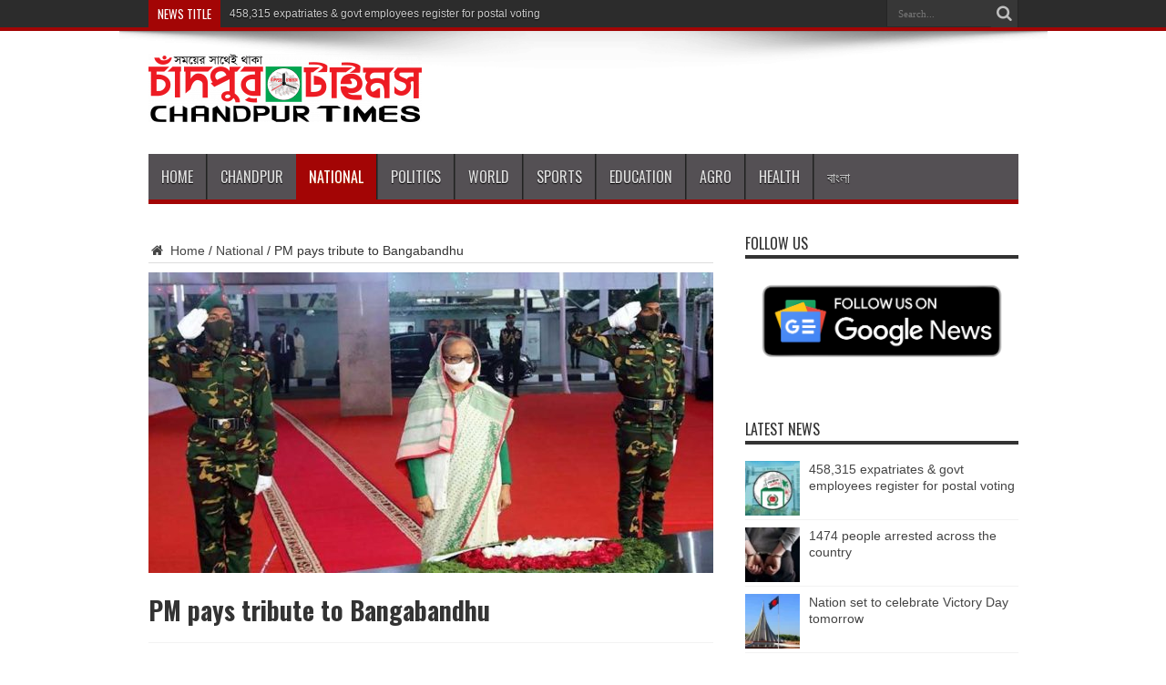

--- FILE ---
content_type: text/html; charset=UTF-8
request_url: https://en.chandpurtimes.com/bangabandhu-2/
body_size: 14782
content:
<!DOCTYPE html>
<html lang="en-US" prefix="og: https://ogp.me/ns#" prefix="og: http://ogp.me/ns#">
<head><meta charset="UTF-8" /><script>if(navigator.userAgent.match(/MSIE|Internet Explorer/i)||navigator.userAgent.match(/Trident\/7\..*?rv:11/i)){var href=document.location.href;if(!href.match(/[?&]nowprocket/)){if(href.indexOf("?")==-1){if(href.indexOf("#")==-1){document.location.href=href+"?nowprocket=1"}else{document.location.href=href.replace("#","?nowprocket=1#")}}else{if(href.indexOf("#")==-1){document.location.href=href+"&nowprocket=1"}else{document.location.href=href.replace("#","&nowprocket=1#")}}}}</script><script>class RocketLazyLoadScripts{constructor(){this.triggerEvents=["keydown","mousedown","mousemove","touchmove","touchstart","touchend","wheel"],this.userEventHandler=this._triggerListener.bind(this),this.touchStartHandler=this._onTouchStart.bind(this),this.touchMoveHandler=this._onTouchMove.bind(this),this.touchEndHandler=this._onTouchEnd.bind(this),this.clickHandler=this._onClick.bind(this),this.interceptedClicks=[],window.addEventListener("pageshow",(e=>{this.persisted=e.persisted})),window.addEventListener("DOMContentLoaded",(()=>{this._preconnect3rdParties()})),this.delayedScripts={normal:[],async:[],defer:[]},this.allJQueries=[]}_addUserInteractionListener(e){document.hidden?e._triggerListener():(this.triggerEvents.forEach((t=>window.addEventListener(t,e.userEventHandler,{passive:!0}))),window.addEventListener("touchstart",e.touchStartHandler,{passive:!0}),window.addEventListener("mousedown",e.touchStartHandler),document.addEventListener("visibilitychange",e.userEventHandler))}_removeUserInteractionListener(){this.triggerEvents.forEach((e=>window.removeEventListener(e,this.userEventHandler,{passive:!0}))),document.removeEventListener("visibilitychange",this.userEventHandler)}_onTouchStart(e){"HTML"!==e.target.tagName&&(window.addEventListener("touchend",this.touchEndHandler),window.addEventListener("mouseup",this.touchEndHandler),window.addEventListener("touchmove",this.touchMoveHandler,{passive:!0}),window.addEventListener("mousemove",this.touchMoveHandler),e.target.addEventListener("click",this.clickHandler),this._renameDOMAttribute(e.target,"onclick","rocket-onclick"))}_onTouchMove(e){window.removeEventListener("touchend",this.touchEndHandler),window.removeEventListener("mouseup",this.touchEndHandler),window.removeEventListener("touchmove",this.touchMoveHandler,{passive:!0}),window.removeEventListener("mousemove",this.touchMoveHandler),e.target.removeEventListener("click",this.clickHandler),this._renameDOMAttribute(e.target,"rocket-onclick","onclick")}_onTouchEnd(e){window.removeEventListener("touchend",this.touchEndHandler),window.removeEventListener("mouseup",this.touchEndHandler),window.removeEventListener("touchmove",this.touchMoveHandler,{passive:!0}),window.removeEventListener("mousemove",this.touchMoveHandler)}_onClick(e){e.target.removeEventListener("click",this.clickHandler),this._renameDOMAttribute(e.target,"rocket-onclick","onclick"),this.interceptedClicks.push(e),e.preventDefault(),e.stopPropagation(),e.stopImmediatePropagation()}_replayClicks(){window.removeEventListener("touchstart",this.touchStartHandler,{passive:!0}),window.removeEventListener("mousedown",this.touchStartHandler),this.interceptedClicks.forEach((e=>{e.target.dispatchEvent(new MouseEvent("click",{view:e.view,bubbles:!0,cancelable:!0}))}))}_renameDOMAttribute(e,t,n){e.hasAttribute&&e.hasAttribute(t)&&(event.target.setAttribute(n,event.target.getAttribute(t)),event.target.removeAttribute(t))}_triggerListener(){this._removeUserInteractionListener(this),"loading"===document.readyState?document.addEventListener("DOMContentLoaded",this._loadEverythingNow.bind(this)):this._loadEverythingNow()}_preconnect3rdParties(){let e=[];document.querySelectorAll("script[type=rocketlazyloadscript]").forEach((t=>{if(t.hasAttribute("src")){const n=new URL(t.src).origin;n!==location.origin&&e.push({src:n,crossOrigin:t.crossOrigin||"module"===t.getAttribute("data-rocket-type")})}})),e=[...new Map(e.map((e=>[JSON.stringify(e),e]))).values()],this._batchInjectResourceHints(e,"preconnect")}async _loadEverythingNow(){this.lastBreath=Date.now(),this._delayEventListeners(),this._delayJQueryReady(this),this._handleDocumentWrite(),this._registerAllDelayedScripts(),this._preloadAllScripts(),await this._loadScriptsFromList(this.delayedScripts.normal),await this._loadScriptsFromList(this.delayedScripts.defer),await this._loadScriptsFromList(this.delayedScripts.async);try{await this._triggerDOMContentLoaded(),await this._triggerWindowLoad()}catch(e){}window.dispatchEvent(new Event("rocket-allScriptsLoaded")),this._replayClicks()}_registerAllDelayedScripts(){document.querySelectorAll("script[type=rocketlazyloadscript]").forEach((e=>{e.hasAttribute("src")?e.hasAttribute("async")&&!1!==e.async?this.delayedScripts.async.push(e):e.hasAttribute("defer")&&!1!==e.defer||"module"===e.getAttribute("data-rocket-type")?this.delayedScripts.defer.push(e):this.delayedScripts.normal.push(e):this.delayedScripts.normal.push(e)}))}async _transformScript(e){return await this._littleBreath(),new Promise((t=>{const n=document.createElement("script");[...e.attributes].forEach((e=>{let t=e.nodeName;"type"!==t&&("data-rocket-type"===t&&(t="type"),n.setAttribute(t,e.nodeValue))})),e.hasAttribute("src")?(n.addEventListener("load",t),n.addEventListener("error",t)):(n.text=e.text,t());try{e.parentNode.replaceChild(n,e)}catch(e){t()}}))}async _loadScriptsFromList(e){const t=e.shift();return t?(await this._transformScript(t),this._loadScriptsFromList(e)):Promise.resolve()}_preloadAllScripts(){this._batchInjectResourceHints([...this.delayedScripts.normal,...this.delayedScripts.defer,...this.delayedScripts.async],"preload")}_batchInjectResourceHints(e,t){var n=document.createDocumentFragment();e.forEach((e=>{if(e.src){const i=document.createElement("link");i.href=e.src,i.rel=t,"preconnect"!==t&&(i.as="script"),e.getAttribute&&"module"===e.getAttribute("data-rocket-type")&&(i.crossOrigin=!0),e.crossOrigin&&(i.crossOrigin=e.crossOrigin),n.appendChild(i)}})),document.head.appendChild(n)}_delayEventListeners(){let e={};function t(t,n){!function(t){function n(n){return e[t].eventsToRewrite.indexOf(n)>=0?"rocket-"+n:n}e[t]||(e[t]={originalFunctions:{add:t.addEventListener,remove:t.removeEventListener},eventsToRewrite:[]},t.addEventListener=function(){arguments[0]=n(arguments[0]),e[t].originalFunctions.add.apply(t,arguments)},t.removeEventListener=function(){arguments[0]=n(arguments[0]),e[t].originalFunctions.remove.apply(t,arguments)})}(t),e[t].eventsToRewrite.push(n)}function n(e,t){let n=e[t];Object.defineProperty(e,t,{get:()=>n||function(){},set(i){e["rocket"+t]=n=i}})}t(document,"DOMContentLoaded"),t(window,"DOMContentLoaded"),t(window,"load"),t(window,"pageshow"),t(document,"readystatechange"),n(document,"onreadystatechange"),n(window,"onload"),n(window,"onpageshow")}_delayJQueryReady(e){let t=window.jQuery;Object.defineProperty(window,"jQuery",{get:()=>t,set(n){if(n&&n.fn&&!e.allJQueries.includes(n)){n.fn.ready=n.fn.init.prototype.ready=function(t){e.domReadyFired?t.bind(document)(n):document.addEventListener("rocket-DOMContentLoaded",(()=>t.bind(document)(n)))};const t=n.fn.on;n.fn.on=n.fn.init.prototype.on=function(){if(this[0]===window){function e(e){return e.split(" ").map((e=>"load"===e||0===e.indexOf("load.")?"rocket-jquery-load":e)).join(" ")}"string"==typeof arguments[0]||arguments[0]instanceof String?arguments[0]=e(arguments[0]):"object"==typeof arguments[0]&&Object.keys(arguments[0]).forEach((t=>{delete Object.assign(arguments[0],{[e(t)]:arguments[0][t]})[t]}))}return t.apply(this,arguments),this},e.allJQueries.push(n)}t=n}})}async _triggerDOMContentLoaded(){this.domReadyFired=!0,await this._littleBreath(),document.dispatchEvent(new Event("rocket-DOMContentLoaded")),await this._littleBreath(),window.dispatchEvent(new Event("rocket-DOMContentLoaded")),await this._littleBreath(),document.dispatchEvent(new Event("rocket-readystatechange")),await this._littleBreath(),document.rocketonreadystatechange&&document.rocketonreadystatechange()}async _triggerWindowLoad(){await this._littleBreath(),window.dispatchEvent(new Event("rocket-load")),await this._littleBreath(),window.rocketonload&&window.rocketonload(),await this._littleBreath(),this.allJQueries.forEach((e=>e(window).trigger("rocket-jquery-load"))),await this._littleBreath();const e=new Event("rocket-pageshow");e.persisted=this.persisted,window.dispatchEvent(e),await this._littleBreath(),window.rocketonpageshow&&window.rocketonpageshow({persisted:this.persisted})}_handleDocumentWrite(){const e=new Map;document.write=document.writeln=function(t){const n=document.currentScript,i=document.createRange(),r=n.parentElement;let o=e.get(n);void 0===o&&(o=n.nextSibling,e.set(n,o));const s=document.createDocumentFragment();i.setStart(s,0),s.appendChild(i.createContextualFragment(t)),r.insertBefore(s,o)}}async _littleBreath(){Date.now()-this.lastBreath>45&&(await this._requestAnimFrame(),this.lastBreath=Date.now())}async _requestAnimFrame(){return document.hidden?new Promise((e=>setTimeout(e))):new Promise((e=>requestAnimationFrame(e)))}static run(){const e=new RocketLazyLoadScripts;e._addUserInteractionListener(e)}}RocketLazyLoadScripts.run();</script>

<link rel="profile" href="http://gmpg.org/xfn/11" />
<link rel="pingback" href="https://en.chandpurtimes.com/xmlrpc.php" />
	<style>img:is([sizes="auto" i], [sizes^="auto," i]) { contain-intrinsic-size: 3000px 1500px }</style>
	
<!-- Search Engine Optimization by Rank Math PRO - https://rankmath.com/ -->
<title>PM pays tribute to Bangabandhu - Chandpur Times</title><link rel="preload" as="style" href="https://fonts.googleapis.com/css?family=Oswald%3Aregular%2C700&#038;display=swap" /><link rel="stylesheet" href="https://fonts.googleapis.com/css?family=Oswald%3Aregular%2C700&#038;display=swap" media="print" onload="this.media='all'" /><noscript><link rel="stylesheet" href="https://fonts.googleapis.com/css?family=Oswald%3Aregular%2C700&#038;display=swap" /></noscript>
<meta name="description" content="Prime Minister Sheikh Hasina today paid rich tributes to Father of the Nation Bangabandhu Sheikh Mujibur Rahman on the occasion of the 51st Victory Day."/>
<meta name="robots" content="follow, index, max-snippet:-1, max-video-preview:-1, max-image-preview:large"/>
<link rel="canonical" href="https://en.chandpurtimes.com/bangabandhu-2/" />
<meta property="og:locale" content="en_US" />
<meta property="og:type" content="article" />
<meta property="og:title" content="PM pays tribute to Bangabandhu - Chandpur Times" />
<meta property="og:description" content="Prime Minister Sheikh Hasina today paid rich tributes to Father of the Nation Bangabandhu Sheikh Mujibur Rahman on the occasion of the 51st Victory Day." />
<meta property="og:url" content="https://en.chandpurtimes.com/bangabandhu-2/" />
<meta property="og:site_name" content="Chandpur Times" />
<meta property="article:publisher" content="https://www.facebook.com/chandpurtimes" />
<meta property="article:tag" content="Home" />
<meta property="article:section" content="National" />
<meta property="og:image" content="https://en.chandpurtimes.com/wp-content/uploads/2021/12/PM.jpg" />
<meta property="og:image:secure_url" content="https://en.chandpurtimes.com/wp-content/uploads/2021/12/PM.jpg" />
<meta property="og:image:width" content="1024" />
<meta property="og:image:height" content="576" />
<meta property="og:image:alt" content="Bangabandhu" />
<meta property="og:image:type" content="image/jpeg" />
<meta property="article:published_time" content="2021-12-16T14:04:10+06:00" />
<meta name="twitter:card" content="summary_large_image" />
<meta name="twitter:title" content="PM pays tribute to Bangabandhu - Chandpur Times" />
<meta name="twitter:description" content="Prime Minister Sheikh Hasina today paid rich tributes to Father of the Nation Bangabandhu Sheikh Mujibur Rahman on the occasion of the 51st Victory Day." />
<meta name="twitter:site" content="@http://twitter.com/chandpurtimes" />
<meta name="twitter:creator" content="@http://twitter.com/chandpurtimes" />
<meta name="twitter:image" content="https://en.chandpurtimes.com/wp-content/uploads/2021/12/PM.jpg" />
<meta name="twitter:label1" content="Written by" />
<meta name="twitter:data1" content="News Room" />
<meta name="twitter:label2" content="Time to read" />
<meta name="twitter:data2" content="Less than a minute" />
<script type="application/ld+json" class="rank-math-schema-pro">{"@context":"https://schema.org","@graph":[{"@type":["Organization","Person"],"@id":"https://en.chandpurtimes.com/#person","name":"Executive Editor","url":"https://en.chandpurtimes.com","sameAs":["https://www.facebook.com/chandpurtimes","https://twitter.com/http://twitter.com/chandpurtimes"],"logo":{"@type":"ImageObject","@id":"https://en.chandpurtimes.com/#logo","url":"https://en.chandpurtimes.com/wp-content/uploads/2019/10/Chandpur-Times.jpg","contentUrl":"https://en.chandpurtimes.com/wp-content/uploads/2019/10/Chandpur-Times.jpg","caption":"Executive Editor","inLanguage":"en-US","width":"620","height":"330"},"image":{"@id":"https://en.chandpurtimes.com/#logo"}},{"@type":"WebSite","@id":"https://en.chandpurtimes.com/#website","url":"https://en.chandpurtimes.com","name":"Executive Editor","publisher":{"@id":"https://en.chandpurtimes.com/#person"},"inLanguage":"en-US"},{"@type":"ImageObject","@id":"https://en.chandpurtimes.com/wp-content/uploads/2021/12/PM.jpg","url":"https://en.chandpurtimes.com/wp-content/uploads/2021/12/PM.jpg","width":"1024","height":"576","inLanguage":"en-US"},{"@type":"WebPage","@id":"https://en.chandpurtimes.com/bangabandhu-2/#webpage","url":"https://en.chandpurtimes.com/bangabandhu-2/","name":"PM pays tribute to Bangabandhu - Chandpur Times","datePublished":"2021-12-16T14:04:10+06:00","dateModified":"2021-12-16T14:04:10+06:00","isPartOf":{"@id":"https://en.chandpurtimes.com/#website"},"primaryImageOfPage":{"@id":"https://en.chandpurtimes.com/wp-content/uploads/2021/12/PM.jpg"},"inLanguage":"en-US"},{"@type":"Person","@id":"https://en.chandpurtimes.com/author/chief/","name":"News Room","url":"https://en.chandpurtimes.com/author/chief/","image":{"@type":"ImageObject","@id":"https://secure.gravatar.com/avatar/3b27bd418f438062b5418a09839a8056dae3873e5439cc066ca42d71c726115d?s=96&amp;r=g","url":"https://secure.gravatar.com/avatar/3b27bd418f438062b5418a09839a8056dae3873e5439cc066ca42d71c726115d?s=96&amp;r=g","caption":"News Room","inLanguage":"en-US"},"sameAs":["https://en.chandpurtimes.com"]},{"@type":"NewsArticle","headline":"PM pays tribute to Bangabandhu - Chandpur Times","keywords":"Bangabandhu","datePublished":"2021-12-16T14:04:10+06:00","dateModified":"2021-12-16T14:04:10+06:00","author":{"@id":"https://en.chandpurtimes.com/author/chief/","name":"News Room"},"publisher":{"@id":"https://en.chandpurtimes.com/#person"},"description":"Prime Minister Sheikh Hasina today paid rich tributes to Father of the Nation Bangabandhu Sheikh Mujibur Rahman on the occasion of the 51st Victory Day.","copyrightYear":"2021","copyrightHolder":{"@id":"https://en.chandpurtimes.com/#person"},"name":"PM pays tribute to Bangabandhu - Chandpur Times","@id":"https://en.chandpurtimes.com/bangabandhu-2/#richSnippet","isPartOf":{"@id":"https://en.chandpurtimes.com/bangabandhu-2/#webpage"},"image":{"@id":"https://en.chandpurtimes.com/wp-content/uploads/2021/12/PM.jpg"},"inLanguage":"en-US","mainEntityOfPage":{"@id":"https://en.chandpurtimes.com/bangabandhu-2/#webpage"}}]}</script>
<!-- /Rank Math WordPress SEO plugin -->

<link rel="amphtml" href="https://en.chandpurtimes.com/bangabandhu-2/amp/" /><meta name="generator" content="AMP for WP 1.1.9"/><link rel='dns-prefetch' href='//fonts.googleapis.com' />
<link href='https://fonts.gstatic.com' crossorigin rel='preconnect' />
<link rel="alternate" type="application/rss+xml" title="Chandpur Times &raquo; Feed" href="https://en.chandpurtimes.com/feed/" />
<link rel="alternate" type="application/rss+xml" title="Chandpur Times &raquo; Comments Feed" href="https://en.chandpurtimes.com/comments/feed/" />
<link rel="alternate" type="application/rss+xml" title="Chandpur Times &raquo; PM pays tribute to Bangabandhu Comments Feed" href="https://en.chandpurtimes.com/bangabandhu-2/feed/" />
<style id='wp-emoji-styles-inline-css' type='text/css'>

	img.wp-smiley, img.emoji {
		display: inline !important;
		border: none !important;
		box-shadow: none !important;
		height: 1em !important;
		width: 1em !important;
		margin: 0 0.07em !important;
		vertical-align: -0.1em !important;
		background: none !important;
		padding: 0 !important;
	}
</style>
<style id='classic-theme-styles-inline-css' type='text/css'>
/*! This file is auto-generated */
.wp-block-button__link{color:#fff;background-color:#32373c;border-radius:9999px;box-shadow:none;text-decoration:none;padding:calc(.667em + 2px) calc(1.333em + 2px);font-size:1.125em}.wp-block-file__button{background:#32373c;color:#fff;text-decoration:none}
</style>
<style id='global-styles-inline-css' type='text/css'>
:root{--wp--preset--aspect-ratio--square: 1;--wp--preset--aspect-ratio--4-3: 4/3;--wp--preset--aspect-ratio--3-4: 3/4;--wp--preset--aspect-ratio--3-2: 3/2;--wp--preset--aspect-ratio--2-3: 2/3;--wp--preset--aspect-ratio--16-9: 16/9;--wp--preset--aspect-ratio--9-16: 9/16;--wp--preset--color--black: #000000;--wp--preset--color--cyan-bluish-gray: #abb8c3;--wp--preset--color--white: #ffffff;--wp--preset--color--pale-pink: #f78da7;--wp--preset--color--vivid-red: #cf2e2e;--wp--preset--color--luminous-vivid-orange: #ff6900;--wp--preset--color--luminous-vivid-amber: #fcb900;--wp--preset--color--light-green-cyan: #7bdcb5;--wp--preset--color--vivid-green-cyan: #00d084;--wp--preset--color--pale-cyan-blue: #8ed1fc;--wp--preset--color--vivid-cyan-blue: #0693e3;--wp--preset--color--vivid-purple: #9b51e0;--wp--preset--gradient--vivid-cyan-blue-to-vivid-purple: linear-gradient(135deg,rgba(6,147,227,1) 0%,rgb(155,81,224) 100%);--wp--preset--gradient--light-green-cyan-to-vivid-green-cyan: linear-gradient(135deg,rgb(122,220,180) 0%,rgb(0,208,130) 100%);--wp--preset--gradient--luminous-vivid-amber-to-luminous-vivid-orange: linear-gradient(135deg,rgba(252,185,0,1) 0%,rgba(255,105,0,1) 100%);--wp--preset--gradient--luminous-vivid-orange-to-vivid-red: linear-gradient(135deg,rgba(255,105,0,1) 0%,rgb(207,46,46) 100%);--wp--preset--gradient--very-light-gray-to-cyan-bluish-gray: linear-gradient(135deg,rgb(238,238,238) 0%,rgb(169,184,195) 100%);--wp--preset--gradient--cool-to-warm-spectrum: linear-gradient(135deg,rgb(74,234,220) 0%,rgb(151,120,209) 20%,rgb(207,42,186) 40%,rgb(238,44,130) 60%,rgb(251,105,98) 80%,rgb(254,248,76) 100%);--wp--preset--gradient--blush-light-purple: linear-gradient(135deg,rgb(255,206,236) 0%,rgb(152,150,240) 100%);--wp--preset--gradient--blush-bordeaux: linear-gradient(135deg,rgb(254,205,165) 0%,rgb(254,45,45) 50%,rgb(107,0,62) 100%);--wp--preset--gradient--luminous-dusk: linear-gradient(135deg,rgb(255,203,112) 0%,rgb(199,81,192) 50%,rgb(65,88,208) 100%);--wp--preset--gradient--pale-ocean: linear-gradient(135deg,rgb(255,245,203) 0%,rgb(182,227,212) 50%,rgb(51,167,181) 100%);--wp--preset--gradient--electric-grass: linear-gradient(135deg,rgb(202,248,128) 0%,rgb(113,206,126) 100%);--wp--preset--gradient--midnight: linear-gradient(135deg,rgb(2,3,129) 0%,rgb(40,116,252) 100%);--wp--preset--font-size--small: 13px;--wp--preset--font-size--medium: 20px;--wp--preset--font-size--large: 36px;--wp--preset--font-size--x-large: 42px;--wp--preset--spacing--20: 0.44rem;--wp--preset--spacing--30: 0.67rem;--wp--preset--spacing--40: 1rem;--wp--preset--spacing--50: 1.5rem;--wp--preset--spacing--60: 2.25rem;--wp--preset--spacing--70: 3.38rem;--wp--preset--spacing--80: 5.06rem;--wp--preset--shadow--natural: 6px 6px 9px rgba(0, 0, 0, 0.2);--wp--preset--shadow--deep: 12px 12px 50px rgba(0, 0, 0, 0.4);--wp--preset--shadow--sharp: 6px 6px 0px rgba(0, 0, 0, 0.2);--wp--preset--shadow--outlined: 6px 6px 0px -3px rgba(255, 255, 255, 1), 6px 6px rgba(0, 0, 0, 1);--wp--preset--shadow--crisp: 6px 6px 0px rgba(0, 0, 0, 1);}:where(.is-layout-flex){gap: 0.5em;}:where(.is-layout-grid){gap: 0.5em;}body .is-layout-flex{display: flex;}.is-layout-flex{flex-wrap: wrap;align-items: center;}.is-layout-flex > :is(*, div){margin: 0;}body .is-layout-grid{display: grid;}.is-layout-grid > :is(*, div){margin: 0;}:where(.wp-block-columns.is-layout-flex){gap: 2em;}:where(.wp-block-columns.is-layout-grid){gap: 2em;}:where(.wp-block-post-template.is-layout-flex){gap: 1.25em;}:where(.wp-block-post-template.is-layout-grid){gap: 1.25em;}.has-black-color{color: var(--wp--preset--color--black) !important;}.has-cyan-bluish-gray-color{color: var(--wp--preset--color--cyan-bluish-gray) !important;}.has-white-color{color: var(--wp--preset--color--white) !important;}.has-pale-pink-color{color: var(--wp--preset--color--pale-pink) !important;}.has-vivid-red-color{color: var(--wp--preset--color--vivid-red) !important;}.has-luminous-vivid-orange-color{color: var(--wp--preset--color--luminous-vivid-orange) !important;}.has-luminous-vivid-amber-color{color: var(--wp--preset--color--luminous-vivid-amber) !important;}.has-light-green-cyan-color{color: var(--wp--preset--color--light-green-cyan) !important;}.has-vivid-green-cyan-color{color: var(--wp--preset--color--vivid-green-cyan) !important;}.has-pale-cyan-blue-color{color: var(--wp--preset--color--pale-cyan-blue) !important;}.has-vivid-cyan-blue-color{color: var(--wp--preset--color--vivid-cyan-blue) !important;}.has-vivid-purple-color{color: var(--wp--preset--color--vivid-purple) !important;}.has-black-background-color{background-color: var(--wp--preset--color--black) !important;}.has-cyan-bluish-gray-background-color{background-color: var(--wp--preset--color--cyan-bluish-gray) !important;}.has-white-background-color{background-color: var(--wp--preset--color--white) !important;}.has-pale-pink-background-color{background-color: var(--wp--preset--color--pale-pink) !important;}.has-vivid-red-background-color{background-color: var(--wp--preset--color--vivid-red) !important;}.has-luminous-vivid-orange-background-color{background-color: var(--wp--preset--color--luminous-vivid-orange) !important;}.has-luminous-vivid-amber-background-color{background-color: var(--wp--preset--color--luminous-vivid-amber) !important;}.has-light-green-cyan-background-color{background-color: var(--wp--preset--color--light-green-cyan) !important;}.has-vivid-green-cyan-background-color{background-color: var(--wp--preset--color--vivid-green-cyan) !important;}.has-pale-cyan-blue-background-color{background-color: var(--wp--preset--color--pale-cyan-blue) !important;}.has-vivid-cyan-blue-background-color{background-color: var(--wp--preset--color--vivid-cyan-blue) !important;}.has-vivid-purple-background-color{background-color: var(--wp--preset--color--vivid-purple) !important;}.has-black-border-color{border-color: var(--wp--preset--color--black) !important;}.has-cyan-bluish-gray-border-color{border-color: var(--wp--preset--color--cyan-bluish-gray) !important;}.has-white-border-color{border-color: var(--wp--preset--color--white) !important;}.has-pale-pink-border-color{border-color: var(--wp--preset--color--pale-pink) !important;}.has-vivid-red-border-color{border-color: var(--wp--preset--color--vivid-red) !important;}.has-luminous-vivid-orange-border-color{border-color: var(--wp--preset--color--luminous-vivid-orange) !important;}.has-luminous-vivid-amber-border-color{border-color: var(--wp--preset--color--luminous-vivid-amber) !important;}.has-light-green-cyan-border-color{border-color: var(--wp--preset--color--light-green-cyan) !important;}.has-vivid-green-cyan-border-color{border-color: var(--wp--preset--color--vivid-green-cyan) !important;}.has-pale-cyan-blue-border-color{border-color: var(--wp--preset--color--pale-cyan-blue) !important;}.has-vivid-cyan-blue-border-color{border-color: var(--wp--preset--color--vivid-cyan-blue) !important;}.has-vivid-purple-border-color{border-color: var(--wp--preset--color--vivid-purple) !important;}.has-vivid-cyan-blue-to-vivid-purple-gradient-background{background: var(--wp--preset--gradient--vivid-cyan-blue-to-vivid-purple) !important;}.has-light-green-cyan-to-vivid-green-cyan-gradient-background{background: var(--wp--preset--gradient--light-green-cyan-to-vivid-green-cyan) !important;}.has-luminous-vivid-amber-to-luminous-vivid-orange-gradient-background{background: var(--wp--preset--gradient--luminous-vivid-amber-to-luminous-vivid-orange) !important;}.has-luminous-vivid-orange-to-vivid-red-gradient-background{background: var(--wp--preset--gradient--luminous-vivid-orange-to-vivid-red) !important;}.has-very-light-gray-to-cyan-bluish-gray-gradient-background{background: var(--wp--preset--gradient--very-light-gray-to-cyan-bluish-gray) !important;}.has-cool-to-warm-spectrum-gradient-background{background: var(--wp--preset--gradient--cool-to-warm-spectrum) !important;}.has-blush-light-purple-gradient-background{background: var(--wp--preset--gradient--blush-light-purple) !important;}.has-blush-bordeaux-gradient-background{background: var(--wp--preset--gradient--blush-bordeaux) !important;}.has-luminous-dusk-gradient-background{background: var(--wp--preset--gradient--luminous-dusk) !important;}.has-pale-ocean-gradient-background{background: var(--wp--preset--gradient--pale-ocean) !important;}.has-electric-grass-gradient-background{background: var(--wp--preset--gradient--electric-grass) !important;}.has-midnight-gradient-background{background: var(--wp--preset--gradient--midnight) !important;}.has-small-font-size{font-size: var(--wp--preset--font-size--small) !important;}.has-medium-font-size{font-size: var(--wp--preset--font-size--medium) !important;}.has-large-font-size{font-size: var(--wp--preset--font-size--large) !important;}.has-x-large-font-size{font-size: var(--wp--preset--font-size--x-large) !important;}
:where(.wp-block-post-template.is-layout-flex){gap: 1.25em;}:where(.wp-block-post-template.is-layout-grid){gap: 1.25em;}
:where(.wp-block-columns.is-layout-flex){gap: 2em;}:where(.wp-block-columns.is-layout-grid){gap: 2em;}
:root :where(.wp-block-pullquote){font-size: 1.5em;line-height: 1.6;}
</style>
<link rel='stylesheet' id='tie-style-css' href='https://en.chandpurtimes.com/wp-content/themes/jarida/style.css' type='text/css' media='all' />

<script type="rocketlazyloadscript" data-rocket-type="text/javascript" src="https://en.chandpurtimes.com/wp-includes/js/jquery/jquery.min.js" id="jquery-core-js"></script>
<script type="rocketlazyloadscript" data-rocket-type="text/javascript" src="https://en.chandpurtimes.com/wp-includes/js/jquery/jquery-migrate.min.js" id="jquery-migrate-js"></script>
<link rel="https://api.w.org/" href="https://en.chandpurtimes.com/wp-json/" /><link rel="alternate" title="JSON" type="application/json" href="https://en.chandpurtimes.com/wp-json/wp/v2/posts/9881" /><link rel="EditURI" type="application/rsd+xml" title="RSD" href="https://en.chandpurtimes.com/xmlrpc.php?rsd" />
<meta name="generator" content="WordPress 6.8.3" />
<link rel='shortlink' href='https://en.chandpurtimes.com/?p=9881' />
<link rel="alternate" title="oEmbed (JSON)" type="application/json+oembed" href="https://en.chandpurtimes.com/wp-json/oembed/1.0/embed?url=https%3A%2F%2Fen.chandpurtimes.com%2Fbangabandhu-2%2F" />
<link rel="alternate" title="oEmbed (XML)" type="text/xml+oembed" href="https://en.chandpurtimes.com/wp-json/oembed/1.0/embed?url=https%3A%2F%2Fen.chandpurtimes.com%2Fbangabandhu-2%2F&#038;format=xml" />
<link rel="shortcut icon" href="https://chandpurtimes.com/wp-content/uploads/2015/08/Favicon-e1440362321387.jpg" title="Favicon" /><!--[if IE]>
<script type="text/javascript">jQuery(document).ready(function (){ jQuery(".menu-item").has("ul").children("a").attr("aria-haspopup", "true");});</script>
<![endif]-->
<!--[if lt IE 9]>
<script src="https://en.chandpurtimes.com/wp-content/themes/jarida/js/html5.js"></script>
<script src="https://en.chandpurtimes.com/wp-content/themes/jarida/js/selectivizr-min.js"></script>
<![endif]-->
<!--[if IE 8]>
<link rel="stylesheet" type="text/css" media="all" href="https://en.chandpurtimes.com/wp-content/themes/jarida/css/ie8.css" />
<![endif]-->
<meta http-equiv="X-UA-Compatible" content="IE=edge,chrome=1" />
<meta name="viewport" content="width=device-width, initial-scale=1, maximum-scale=1, user-scalable=no" />
<style type="text/css" media="screen">

body {
 background-image : url(https://en.chandpurtimes.com/wp-content/themes/jarida/images/patterns/body-bg1.png);background-position: top center;
}
	
body{
	font-size : 14px !important;
	font-weight: lighter !important;
}

.post-title{
	font-weight: bold !important;
	font-style: normal !important;
}
	#main-nav ul li.current-menu-item a,
	#main-nav ul li.current-menu-item a:hover,
	#main-nav ul li.current-menu-parent a,
	#main-nav ul li.current-menu-parent a:hover,
	#main-nav ul li.current-page-ancestor a,
	#main-nav ul li.current-page-ancestor a:hover,
	.pagination span.current,
	.ei-slider-thumbs li.ei-slider-element,
	.breaking-news span,
	.ei-title h2,h2.cat-box-title,
	a.more-link,.scroll-nav a,
	.flex-direction-nav a,
	.tagcloud a:hover,
	#tabbed-widget ul.tabs li.active a,
	.slider-caption h2, .full-width .content .slider-caption h2,
	.review-percentage .review-item span span,.review-final-score,
	.woocommerce span.onsale, .woocommerce-page span.onsale ,
	.woocommerce .widget_price_filter .ui-slider .ui-slider-handle, .woocommerce-page .widget_price_filter .ui-slider .ui-slider-handle,
	.button,a.button,#main-content input[type="submit"],#main-content input[type="submit"]:focus, span.onsale,
	.mejs-container .mejs-controls .mejs-time-rail .mejs-time-current,
	#reading-position-indicator {
		background-color:#a30505 !important;
	}
	::-webkit-scrollbar-thumb{background-color:#a30505 !important;}
	#main-nav,.top-nav {border-bottom-color: #a30505;}
	.cat-box , .footer-bottom .container{border-top-color: #a30505;}
#main-nav, #main-nav ul ul, #main-nav ul li.mega-menu .mega-menu-block {background-color:#545054 !important;;}



</style>
	<!-- Global site tag (gtag.js) - Google Analytics -->
<script type="rocketlazyloadscript" async src="https://www.googletagmanager.com/gtag/js?id=UA-57407970-1"></script>
<script type="rocketlazyloadscript">
  window.dataLayer = window.dataLayer || [];
  function gtag(){dataLayer.push(arguments);}
  gtag('js', new Date());

  gtag('config', 'UA-57407970-1');
</script>
	<!-- Google Tag Manager -->
<script type="rocketlazyloadscript">(function(w,d,s,l,i){w[l]=w[l]||[];w[l].push({'gtm.start':
new Date().getTime(),event:'gtm.js'});var f=d.getElementsByTagName(s)[0],
j=d.createElement(s),dl=l!='dataLayer'?'&l='+l:'';j.async=true;j.src=
'https://www.googletagmanager.com/gtm.js?id='+i+dl;f.parentNode.insertBefore(j,f);
})(window,document,'script','dataLayer','GTM-N5LGDTL');</script>
<!-- End Google Tag Manager -->
<meta name="google-site-verification" content="9srk6amPSxicy_qBDzqIA1jmPrIg_fFTmfzf7Ul-wlA" />

<!-- Load Facebook SDK for JavaScript -->
      <div id="fb-root"></div>
      <script type="rocketlazyloadscript">
        window.fbAsyncInit = function() {
          FB.init({
            xfbml            : true,
            version          : 'v9.0'
          });
        };

        (function(d, s, id) {
        var js, fjs = d.getElementsByTagName(s)[0];
        if (d.getElementById(id)) return;
        js = d.createElement(s); js.id = id;
        js.src = 'https://connect.facebook.net/en_US/sdk/xfbml.customerchat.js';
        fjs.parentNode.insertBefore(js, fjs);
      }(document, 'script', 'facebook-jssdk'));</script>

      <!-- Your Chat Plugin code -->
      <div class="fb-customerchat"
        attribution=setup_tool
        page_id="255708311265111">
      </div>

    <script type="rocketlazyloadscript">
		if(screen.width<769){
        	window.location = "https://en.chandpurtimes.com/bangabandhu-2/amp/";
        }
    	</script>
</head>
<body id="top" class="wp-singular post-template-default single single-post postid-9881 single-format-standard wp-theme-jarida">
	<div class="background-cover"></div>
	<div class="wrapper full-site layout-2c">
				<div class="top-nav fade-in animated1 head_brnews">
			<div class="container">
				<div class="search-block">
					<form method="get" id="searchform" action="https://en.chandpurtimes.com/">
						<button class="search-button" type="submit" value="Search"></button>
						<input type="text" id="s" name="s" value="Search..." onfocus="if (this.value == 'Search...') {this.value = '';}" onblur="if (this.value == '') {this.value = 'Search...';}"  />
					</form>
				</div><!-- .search-block /-->
				
					
	<div class="breaking-news">
		<span>News Title</span>
				
					<ul>
							<li><a href="https://en.chandpurtimes.com/postal-voting/" title="458,315 expatriates &#038;  govt employees register for postal voting">458,315 expatriates &#038;  govt employees register for postal voting</a></li>
							<li><a href="https://en.chandpurtimes.com/across/" title="1474 people arrested across the country">1474 people arrested across the country</a></li>
							<li><a href="https://en.chandpurtimes.com/victory-day-2/" title="Nation set to celebrate Victory Day tomorrow">Nation set to celebrate Victory Day tomorrow</a></li>
							<li><a href="https://en.chandpurtimes.com/bangladeshgladesh/" title="Postal vote registration from Bangladesh exceeds 10,000">Postal vote registration from Bangladesh exceeds 10,000</a></li>
							<li><a href="https://en.chandpurtimes.com/extensive-program/" title="Chandpur District Administration&#8217;s Program on Victory Day">Chandpur District Administration&#8217;s Program on Victory Day</a></li>
						</ul>
					
						<script type="rocketlazyloadscript" data-rocket-type="text/javascript">
			jQuery(document).ready(function(){
								createTicker(); 
							});
		</script>
	</div> <!-- .breaking-news -->				
			</div>
		</div><!-- .top-menu /-->
		
		<div class="container">
		<header id="theme-header">
		<div class="header-content fade-in animated1">
			<div class="logo">
			<h2>								<a title="Chandpur Times" href="https://en.chandpurtimes.com/">
					<img src="https://chandpurtimes.com/wp-content/uploads/2019/09/Logo-Chandpur-Times-300x75.png" alt="Chandpur Times" /><strong>Chandpur Times Top Newspaper in Chandpur</strong>
				</a>
			</h2>			</div><!-- .logo /-->
						<div class="clear"></div>
		</div>
									<nav id="main-nav" class="fade-in animated2">
				<div class="container">
				<div class="main-menu"><ul id="menu-home" class="menu"><li id="menu-item-137" class="menu-item  menu-item-type-custom  menu-item-object-custom  menu-item-home"><a href="https://en.chandpurtimes.com">Home</a></li>
<li id="menu-item-27" class="menu-item  menu-item-type-taxonomy  menu-item-object-category"><a href="https://en.chandpurtimes.com/category/chandpur-news/">Chandpur</a></li>
<li id="menu-item-31" class="menu-item  menu-item-type-taxonomy  menu-item-object-category  current-post-ancestor  current-menu-parent  current-post-parent"><a href="https://en.chandpurtimes.com/category/national/">National</a></li>
<li id="menu-item-26" class="menu-item  menu-item-type-taxonomy  menu-item-object-category"><a href="https://en.chandpurtimes.com/category/bangladesh-politics/">Politics</a></li>
<li id="menu-item-1035" class="menu-item  menu-item-type-taxonomy  menu-item-object-category"><a href="https://en.chandpurtimes.com/category/world/">World</a></li>
<li id="menu-item-668" class="menu-item  menu-item-type-taxonomy  menu-item-object-category"><a href="https://en.chandpurtimes.com/category/sports/">Sports</a></li>
<li id="menu-item-28" class="menu-item  menu-item-type-taxonomy  menu-item-object-category"><a href="https://en.chandpurtimes.com/category/education/">Education</a></li>
<li id="menu-item-29" class="menu-item  menu-item-type-taxonomy  menu-item-object-category"><a href="https://en.chandpurtimes.com/category/fish-agriculture/">Agro</a></li>
<li id="menu-item-30" class="menu-item  menu-item-type-taxonomy  menu-item-object-category"><a href="https://en.chandpurtimes.com/category/health/">Health</a></li>
<li id="menu-item-136" class="menu-item  menu-item-type-custom  menu-item-object-custom"><a href="https://chandpurtimes.com">বাংলা</a></li>
</ul></div>				</div>
			</nav><!-- .main-nav /-->
		</header><!-- #header /-->

	<div id="main-content" class="container fade-in animated3">
<div class="content-wrap">
	<div class="content">
		<div id="crumbs"><a href="https://en.chandpurtimes.com/"><span class="tieicon-home" aria-hidden="true"></span> Home</a> <span class="delimiter">/</span> <a href="https://en.chandpurtimes.com/category/national/">National</a> <span class="delimiter">/</span> <span class="current">PM pays tribute to Bangabandhu</span></div><script type="application/ld+json">{"@context":"http:\/\/schema.org","@type":"BreadcrumbList","@id":"#Breadcrumb","itemListElement":[{"@type":"ListItem","position":1,"item":{"name":"Home","@id":"https:\/\/en.chandpurtimes.com\/"}},{"@type":"ListItem","position":2,"item":{"name":"National","@id":"https:\/\/en.chandpurtimes.com\/category\/national\/"}}]}</script>
		
		
		
		<article id="the-post" class="post-listing post-9881 post type-post status-publish format-standard has-post-thumbnail hentry category-national tag-home">
					<div class="single-post-thumb">
			 <img width="620" height="330" src="https://en.chandpurtimes.com/wp-content/uploads/2021/12/PM-620x330.jpg" class="attachment-slider size-slider wp-post-image" alt="Bangabandhu" decoding="async" fetchpriority="high" srcset="https://en.chandpurtimes.com/wp-content/uploads/2021/12/PM-620x330.jpg 620w, https://en.chandpurtimes.com/wp-content/uploads/2021/12/PM-300x160.jpg 300w" sizes="(max-width: 620px) 100vw, 620px" title="PM pays tribute to Bangabandhu">		</div>
		

			<div class="post-inner">
				<h1 class="name post-title entry-title" itemprop="itemReviewed" itemscope itemtype="http://schema.org/Thing"><span itemprop="name">PM pays tribute to Bangabandhu</span></h1>

				<p class="post-meta">
	
	
	
</p>
<div class="clear"></div>
				<div class="entry">
					
					<p>Prime Minister Sheikh Hasina today paid rich tributes to Father of the Nation Bangabandhu Sheikh Mujibur Rahman on the occasion of the 51st Victory Day.</p>
<p>The premier paid homage by placing wreath at the portrait of the Father of the Nation in front of Bangabandhu Memorial Museum in city’s Dhanmondi-32 this morning.</p>
<p>After laying the wreath, she stood in solemn silence for some time as a mark of profound respect to the memory of Bangabandhu, the architect of the independence of Bangladesh.</p>
<p>Flanked by senior leaders of her party, Sheikh Hasina, also the President of ruling Awami League, placed another wreath at the portrait of Bangabandhu as the party chief.</p>
<p>Younger daughter of Father of the Nation Bangabandhu Sheikh Mujibur Rahman and prime minister’s younger sister Sheikh Rehana was present at the Bangabandhu Memorial Museum.</p>
<p>The nation is celebrating 51st Victory Day, the most precious day of the Bangalee people, today as the country was liberated from the Pakistan occupation forces on the day 50 years back after a nine-month-long bloodstained war.</p>
<p>News Room, December 16, 2021</p>
					
					
									</div><!-- .entry /-->
				<span style="display:none"><a href="https://en.chandpurtimes.com/tag/home/" rel="tag">Home</a></span>				<span style="display:none" class="updated">2021-12-16</span>
								<div style="display:none" class="vcard author" itemprop="author" itemscope itemtype="http://schema.org/Person"><strong class="fn" itemprop="name"><a href="https://en.chandpurtimes.com/author/chief/" title="Posts by News Room" rel="author">News Room</a></strong></div>
				
				
			</div><!-- .post-inner -->
		</article><!-- .post-listing -->
		

		
		
		
			<section id="related_posts">
		<div class="block-head">
			<h3>What others are reading</h3><div class="stripe-line"></div>
		</div>
		<div class="post-listing">
						<div class="related-item">
							
				<div class="post-thumbnail">
					<a href="https://en.chandpurtimes.com/postal-voting/" title="Permalink to 458,315 expatriates &#038;  govt employees register for postal voting" rel="bookmark">
						<img width="300" height="160" src="https://en.chandpurtimes.com/wp-content/uploads/2025/12/bangladesher--300x160.jpg" class="attachment-tie-large size-tie-large wp-post-image" alt="bangladesher ----" decoding="async" srcset="https://en.chandpurtimes.com/wp-content/uploads/2025/12/bangladesher--300x160.jpg 300w, https://en.chandpurtimes.com/wp-content/uploads/2025/12/bangladesher--620x330.jpg 620w" sizes="(max-width: 300px) 100vw, 300px" title="458,315 expatriates &amp; govt employees register for postal voting">											</a>
				</div><!-- post-thumbnail /-->
							
				<h3><a href="https://en.chandpurtimes.com/postal-voting/" title="Permalink to 458,315 expatriates &#038;  govt employees register for postal voting" rel="bookmark">458,315 expatriates &#038;  govt employees register for postal voting</a></h3>
				<p class="post-meta"></p>
			</div>
						<div class="related-item">
							
				<div class="post-thumbnail">
					<a href="https://en.chandpurtimes.com/across/" title="Permalink to 1474 people arrested across the country" rel="bookmark">
						<img width="300" height="160" src="https://en.chandpurtimes.com/wp-content/uploads/2025/12/arrest--300x160.jpg" class="attachment-tie-large size-tie-large wp-post-image" alt="across" decoding="async" srcset="https://en.chandpurtimes.com/wp-content/uploads/2025/12/arrest--300x160.jpg 300w, https://en.chandpurtimes.com/wp-content/uploads/2025/12/arrest--620x330.jpg 620w" sizes="(max-width: 300px) 100vw, 300px" title="1474 people arrested across the country">											</a>
				</div><!-- post-thumbnail /-->
							
				<h3><a href="https://en.chandpurtimes.com/across/" title="Permalink to 1474 people arrested across the country" rel="bookmark">1474 people arrested across the country</a></h3>
				<p class="post-meta"></p>
			</div>
						<div class="related-item">
							
				<div class="post-thumbnail">
					<a href="https://en.chandpurtimes.com/victory-day-2/" title="Permalink to Nation set to celebrate Victory Day tomorrow" rel="bookmark">
						<img width="300" height="160" src="https://en.chandpurtimes.com/wp-content/uploads/2025/12/image-342253-1765798138-300x160.webp" class="attachment-tie-large size-tie-large wp-post-image" alt="image" decoding="async" loading="lazy" srcset="https://en.chandpurtimes.com/wp-content/uploads/2025/12/image-342253-1765798138-300x160.webp 300w, https://en.chandpurtimes.com/wp-content/uploads/2025/12/image-342253-1765798138-620x330.webp 620w" sizes="auto, (max-width: 300px) 100vw, 300px" title="Nation set to celebrate Victory Day tomorrow">											</a>
				</div><!-- post-thumbnail /-->
							
				<h3><a href="https://en.chandpurtimes.com/victory-day-2/" title="Permalink to Nation set to celebrate Victory Day tomorrow" rel="bookmark">Nation set to celebrate Victory Day tomorrow</a></h3>
				<p class="post-meta"></p>
			</div>
						<div class="clear"></div>
		</div>
	</section>
	
		
				<div id="comments">




</div><!-- #comments -->

	</div><!-- .content -->
</div> <!-- .content-wrap -->
<aside class="sidebar">
<div id="text-5" class="widget widget_text"><div class="widget-top"><h4>Follow us</h4><div class="stripe-line"></div></div>
						<div class="widget-container">			<div class="textwidget"><p><a href="https://news.google.com/publications/CAAqBwgKMLqXlQsw8_aqAw"><img loading="lazy" decoding="async" class="alignnone size-full wp-image-9576" src="https://en.chandpurtimes.com/wp-content/uploads/2021/10/google-news.png" alt="" width="646" height="251" srcset="https://en.chandpurtimes.com/wp-content/uploads/2021/10/google-news.png 646w, https://en.chandpurtimes.com/wp-content/uploads/2021/10/google-news-300x117.png 300w" sizes="auto, (max-width: 646px) 100vw, 646px" /></a></p>
</div>
		</div></div><!-- .widget /--><div id="posts-list-widget-4" class="widget posts-list"><div class="widget-top"><h4>Latest News		</h4><div class="stripe-line"></div></div>
						<div class="widget-container">				<ul>
					<li>
			<div class="post-thumbnail">
			<a href="https://en.chandpurtimes.com/postal-voting/" title="Permalink to 458,315 expatriates &#038;  govt employees register for postal voting" rel="bookmark"><img width="70" height="70" src="https://en.chandpurtimes.com/wp-content/uploads/2025/12/bangladesher--70x70.jpg" class="attachment-tie-small size-tie-small wp-post-image" alt="bangladesher ----" decoding="async" loading="lazy" srcset="https://en.chandpurtimes.com/wp-content/uploads/2025/12/bangladesher--70x70.jpg 70w, https://en.chandpurtimes.com/wp-content/uploads/2025/12/bangladesher--150x150.jpg 150w" sizes="auto, (max-width: 70px) 100vw, 70px" title="458,315 expatriates &amp; govt employees register for postal voting"></a>
		</div><!-- post-thumbnail /-->
		<h3><a href="https://en.chandpurtimes.com/postal-voting/">458,315 expatriates &#038;  govt employees register for postal voting</a></h3>
	 <span class="date"></span>
</li>
<li>
			<div class="post-thumbnail">
			<a href="https://en.chandpurtimes.com/across/" title="Permalink to 1474 people arrested across the country" rel="bookmark"><img width="70" height="70" src="https://en.chandpurtimes.com/wp-content/uploads/2025/12/arrest--70x70.jpg" class="attachment-tie-small size-tie-small wp-post-image" alt="across" decoding="async" loading="lazy" srcset="https://en.chandpurtimes.com/wp-content/uploads/2025/12/arrest--70x70.jpg 70w, https://en.chandpurtimes.com/wp-content/uploads/2025/12/arrest--150x150.jpg 150w" sizes="auto, (max-width: 70px) 100vw, 70px" title="1474 people arrested across the country"></a>
		</div><!-- post-thumbnail /-->
		<h3><a href="https://en.chandpurtimes.com/across/">1474 people arrested across the country</a></h3>
	 <span class="date"></span>
</li>
<li>
			<div class="post-thumbnail">
			<a href="https://en.chandpurtimes.com/victory-day-2/" title="Permalink to Nation set to celebrate Victory Day tomorrow" rel="bookmark"><img width="70" height="70" src="https://en.chandpurtimes.com/wp-content/uploads/2025/12/image-342253-1765798138-70x70.webp" class="attachment-tie-small size-tie-small wp-post-image" alt="image" decoding="async" loading="lazy" srcset="https://en.chandpurtimes.com/wp-content/uploads/2025/12/image-342253-1765798138-70x70.webp 70w, https://en.chandpurtimes.com/wp-content/uploads/2025/12/image-342253-1765798138-150x150.webp 150w" sizes="auto, (max-width: 70px) 100vw, 70px" title="Nation set to celebrate Victory Day tomorrow"></a>
		</div><!-- post-thumbnail /-->
		<h3><a href="https://en.chandpurtimes.com/victory-day-2/">Nation set to celebrate Victory Day tomorrow</a></h3>
	 <span class="date"></span>
</li>
<li>
			<div class="post-thumbnail">
			<a href="https://en.chandpurtimes.com/bangladeshgladesh/" title="Permalink to Postal vote registration from Bangladesh exceeds 10,000" rel="bookmark"><img width="70" height="70" src="https://en.chandpurtimes.com/wp-content/uploads/2025/12/bangladesher--70x70.jpg" class="attachment-tie-small size-tie-small wp-post-image" alt="bangladesher ----" decoding="async" loading="lazy" srcset="https://en.chandpurtimes.com/wp-content/uploads/2025/12/bangladesher--70x70.jpg 70w, https://en.chandpurtimes.com/wp-content/uploads/2025/12/bangladesher--150x150.jpg 150w" sizes="auto, (max-width: 70px) 100vw, 70px" title="Postal vote registration from Bangladesh exceeds 10,000"></a>
		</div><!-- post-thumbnail /-->
		<h3><a href="https://en.chandpurtimes.com/bangladeshgladesh/">Postal vote registration from Bangladesh exceeds 10,000</a></h3>
	 <span class="date"></span>
</li>
<li>
			<div class="post-thumbnail">
			<a href="https://en.chandpurtimes.com/extensive-program/" title="Permalink to Chandpur District Administration&#8217;s Program on Victory Day" rel="bookmark"><img width="70" height="70" src="https://en.chandpurtimes.com/wp-content/uploads/2025/12/Dc-programm-70x70.webp" class="attachment-tie-small size-tie-small wp-post-image" alt="Dc programm" decoding="async" loading="lazy" srcset="https://en.chandpurtimes.com/wp-content/uploads/2025/12/Dc-programm-70x70.webp 70w, https://en.chandpurtimes.com/wp-content/uploads/2025/12/Dc-programm-150x150.webp 150w" sizes="auto, (max-width: 70px) 100vw, 70px" title="Chandpur District Administration&#039;s Program on Victory Day"></a>
		</div><!-- post-thumbnail /-->
		<h3><a href="https://en.chandpurtimes.com/extensive-program/">Chandpur District Administration&#8217;s Program on Victory Day</a></h3>
	 <span class="date"></span>
</li>
				</ul>
		<div class="clear"></div>
	</div></div><!-- .widget /--><div id="calendar-2" class="widget widget_calendar"><div class="widget-top"><h4>Date wise News</h4><div class="stripe-line"></div></div>
						<div class="widget-container"><div id="calendar_wrap" class="calendar_wrap"><table id="wp-calendar" class="wp-calendar-table">
	<caption>December 2025</caption>
	<thead>
	<tr>
		<th scope="col" aria-label="Saturday">S</th>
		<th scope="col" aria-label="Sunday">S</th>
		<th scope="col" aria-label="Monday">M</th>
		<th scope="col" aria-label="Tuesday">T</th>
		<th scope="col" aria-label="Wednesday">W</th>
		<th scope="col" aria-label="Thursday">T</th>
		<th scope="col" aria-label="Friday">F</th>
	</tr>
	</thead>
	<tbody>
	<tr>
		<td colspan="2" class="pad">&nbsp;</td><td>1</td><td>2</td><td>3</td><td>4</td><td>5</td>
	</tr>
	<tr>
		<td>6</td><td><a href="https://en.chandpurtimes.com/2025/12/07/" aria-label="Posts published on December 7, 2025">7</a></td><td>8</td><td>9</td><td>10</td><td><a href="https://en.chandpurtimes.com/2025/12/11/" aria-label="Posts published on December 11, 2025">11</a></td><td>12</td>
	</tr>
	<tr>
		<td>13</td><td><a href="https://en.chandpurtimes.com/2025/12/14/" aria-label="Posts published on December 14, 2025">14</a></td><td><a href="https://en.chandpurtimes.com/2025/12/15/" aria-label="Posts published on December 15, 2025">15</a></td><td>16</td><td id="today"><a href="https://en.chandpurtimes.com/2025/12/17/" aria-label="Posts published on December 17, 2025">17</a></td><td>18</td><td>19</td>
	</tr>
	<tr>
		<td>20</td><td>21</td><td>22</td><td>23</td><td>24</td><td>25</td><td>26</td>
	</tr>
	<tr>
		<td>27</td><td>28</td><td>29</td><td>30</td><td>31</td>
		<td class="pad" colspan="2">&nbsp;</td>
	</tr>
	</tbody>
	</table><nav aria-label="Previous and next months" class="wp-calendar-nav">
		<span class="wp-calendar-nav-prev"><a href="https://en.chandpurtimes.com/2025/11/">&laquo; Nov</a></span>
		<span class="pad">&nbsp;</span>
		<span class="wp-calendar-nav-next">&nbsp;</span>
	</nav></div></div></div><!-- .widget /--></aside>
<div class="clear"></div>		<div class="clear"></div>
	</div><!-- .container /-->

		</div><!-- .container -->

	<footer id="theme-footer" class="fade-in animated4">
	<div id="footer-widget-area" class="footer-3c container">

			<div id="footer-first" class="footer-widgets-box">
			<div id="text-3" class="footer-widget widget_text"><div class="footer-widget-top"><h4>Publisher &#038; Editor</h4></div>
						<div class="footer-widget-container">			<div class="textwidget"><h2><span style="color: #00ffff;"><strong>Kazi Mohammad Ibrahim Jewel</strong></span></h2>
<h3>© Chandpur Times 2014-2019</h3>
<p>Tel: 0841-66234, Cell: +8801919723072</p>
</div>
		</div></div><!-- .widget /-->		</div>
	
			<div id="footer-second" class="footer-widgets-box">
			<div id="text-2" class="footer-widget widget_text"><div class="footer-widget-top"><h4>News &#038; commercial office</h4></div>
						<div class="footer-widget-container">			<div class="textwidget"><h3>Dhaka: 23/3-a (2nd floor), Topkhana Road, Dhaka-1000</h3>
<h3>Chandpur: Firoza Hafez Shanti Niketon, Comilla Road, Chandpur.</h3>
<h3>news@chandpurtimes.com</h3>
</div>
		</div></div><!-- .widget /-->		</div><!-- #second .widget-area -->
	

	
	
	</div><!-- #footer-widget-area -->
	<div class="clear"></div>
</footer><!-- .Footer /-->
	<div class="clear"></div>
	<div class="footer-bottom fade-in animated4">
		<div class="container">
						<div class="alignleft">
			Copyright - <a href="https://en.chandpurtimes.com">Chandpur Times </a> - © 2025			</div>
			<div class="alignright" style="opacity: 0.6">
				Technical Support by <a href="https://buildit.com.bd" target="_blank" style="color: red;">Build it</a>
			</div>
		</div><!-- .Container -->
	</div><!-- .Footer bottom -->

</div><!-- .Wrapper -->
<div id="fb-root"></div>
<script type="speculationrules">
{"prefetch":[{"source":"document","where":{"and":[{"href_matches":"\/*"},{"not":{"href_matches":["\/wp-*.php","\/wp-admin\/*","\/wp-content\/uploads\/*","\/wp-content\/*","\/wp-content\/plugins\/*","\/wp-content\/themes\/jarida\/*","\/*\\?(.+)"]}},{"not":{"selector_matches":"a[rel~=\"nofollow\"]"}},{"not":{"selector_matches":".no-prefetch, .no-prefetch a"}}]},"eagerness":"conservative"}]}
</script>
	<!-- Google Tag Manager (noscript) -->
<noscript><iframe src="https://www.googletagmanager.com/ns.html?id=GTM-N5LGDTL"
height="0" width="0" style="display:none;visibility:hidden"></iframe></noscript>
<!-- End Google Tag Manager (noscript) --><script type="rocketlazyloadscript" data-rocket-type="text/javascript" id="rocket-browser-checker-js-after">
/* <![CDATA[ */
"use strict";var _createClass=function(){function defineProperties(target,props){for(var i=0;i<props.length;i++){var descriptor=props[i];descriptor.enumerable=descriptor.enumerable||!1,descriptor.configurable=!0,"value"in descriptor&&(descriptor.writable=!0),Object.defineProperty(target,descriptor.key,descriptor)}}return function(Constructor,protoProps,staticProps){return protoProps&&defineProperties(Constructor.prototype,protoProps),staticProps&&defineProperties(Constructor,staticProps),Constructor}}();function _classCallCheck(instance,Constructor){if(!(instance instanceof Constructor))throw new TypeError("Cannot call a class as a function")}var RocketBrowserCompatibilityChecker=function(){function RocketBrowserCompatibilityChecker(options){_classCallCheck(this,RocketBrowserCompatibilityChecker),this.passiveSupported=!1,this._checkPassiveOption(this),this.options=!!this.passiveSupported&&options}return _createClass(RocketBrowserCompatibilityChecker,[{key:"_checkPassiveOption",value:function(self){try{var options={get passive(){return!(self.passiveSupported=!0)}};window.addEventListener("test",null,options),window.removeEventListener("test",null,options)}catch(err){self.passiveSupported=!1}}},{key:"initRequestIdleCallback",value:function(){!1 in window&&(window.requestIdleCallback=function(cb){var start=Date.now();return setTimeout(function(){cb({didTimeout:!1,timeRemaining:function(){return Math.max(0,50-(Date.now()-start))}})},1)}),!1 in window&&(window.cancelIdleCallback=function(id){return clearTimeout(id)})}},{key:"isDataSaverModeOn",value:function(){return"connection"in navigator&&!0===navigator.connection.saveData}},{key:"supportsLinkPrefetch",value:function(){var elem=document.createElement("link");return elem.relList&&elem.relList.supports&&elem.relList.supports("prefetch")&&window.IntersectionObserver&&"isIntersecting"in IntersectionObserverEntry.prototype}},{key:"isSlowConnection",value:function(){return"connection"in navigator&&"effectiveType"in navigator.connection&&("2g"===navigator.connection.effectiveType||"slow-2g"===navigator.connection.effectiveType)}}]),RocketBrowserCompatibilityChecker}();
/* ]]> */
</script>
<script type="text/javascript" id="rocket-preload-links-js-extra">
/* <![CDATA[ */
var RocketPreloadLinksConfig = {"excludeUris":"\/(?:.+\/)?feed(?:\/(?:.+\/?)?)?$|\/(?:.+\/)?embed\/|\/(index\\.php\/)?wp\\-json(\/.*|$)|\/wp-admin\/|\/logout\/|\/wp-login.php|\/refer\/|\/go\/|\/recommend\/|\/recommends\/","usesTrailingSlash":"1","imageExt":"jpg|jpeg|gif|png|tiff|bmp|webp|avif","fileExt":"jpg|jpeg|gif|png|tiff|bmp|webp|avif|php|pdf|html|htm","siteUrl":"https:\/\/en.chandpurtimes.com","onHoverDelay":"100","rateThrottle":"3"};
/* ]]> */
</script>
<script type="rocketlazyloadscript" data-rocket-type="text/javascript" id="rocket-preload-links-js-after">
/* <![CDATA[ */
(function() {
"use strict";var r="function"==typeof Symbol&&"symbol"==typeof Symbol.iterator?function(e){return typeof e}:function(e){return e&&"function"==typeof Symbol&&e.constructor===Symbol&&e!==Symbol.prototype?"symbol":typeof e},e=function(){function i(e,t){for(var n=0;n<t.length;n++){var i=t[n];i.enumerable=i.enumerable||!1,i.configurable=!0,"value"in i&&(i.writable=!0),Object.defineProperty(e,i.key,i)}}return function(e,t,n){return t&&i(e.prototype,t),n&&i(e,n),e}}();function i(e,t){if(!(e instanceof t))throw new TypeError("Cannot call a class as a function")}var t=function(){function n(e,t){i(this,n),this.browser=e,this.config=t,this.options=this.browser.options,this.prefetched=new Set,this.eventTime=null,this.threshold=1111,this.numOnHover=0}return e(n,[{key:"init",value:function(){!this.browser.supportsLinkPrefetch()||this.browser.isDataSaverModeOn()||this.browser.isSlowConnection()||(this.regex={excludeUris:RegExp(this.config.excludeUris,"i"),images:RegExp(".("+this.config.imageExt+")$","i"),fileExt:RegExp(".("+this.config.fileExt+")$","i")},this._initListeners(this))}},{key:"_initListeners",value:function(e){-1<this.config.onHoverDelay&&document.addEventListener("mouseover",e.listener.bind(e),e.listenerOptions),document.addEventListener("mousedown",e.listener.bind(e),e.listenerOptions),document.addEventListener("touchstart",e.listener.bind(e),e.listenerOptions)}},{key:"listener",value:function(e){var t=e.target.closest("a"),n=this._prepareUrl(t);if(null!==n)switch(e.type){case"mousedown":case"touchstart":this._addPrefetchLink(n);break;case"mouseover":this._earlyPrefetch(t,n,"mouseout")}}},{key:"_earlyPrefetch",value:function(t,e,n){var i=this,r=setTimeout(function(){if(r=null,0===i.numOnHover)setTimeout(function(){return i.numOnHover=0},1e3);else if(i.numOnHover>i.config.rateThrottle)return;i.numOnHover++,i._addPrefetchLink(e)},this.config.onHoverDelay);t.addEventListener(n,function e(){t.removeEventListener(n,e,{passive:!0}),null!==r&&(clearTimeout(r),r=null)},{passive:!0})}},{key:"_addPrefetchLink",value:function(i){return this.prefetched.add(i.href),new Promise(function(e,t){var n=document.createElement("link");n.rel="prefetch",n.href=i.href,n.onload=e,n.onerror=t,document.head.appendChild(n)}).catch(function(){})}},{key:"_prepareUrl",value:function(e){if(null===e||"object"!==(void 0===e?"undefined":r(e))||!1 in e||-1===["http:","https:"].indexOf(e.protocol))return null;var t=e.href.substring(0,this.config.siteUrl.length),n=this._getPathname(e.href,t),i={original:e.href,protocol:e.protocol,origin:t,pathname:n,href:t+n};return this._isLinkOk(i)?i:null}},{key:"_getPathname",value:function(e,t){var n=t?e.substring(this.config.siteUrl.length):e;return n.startsWith("/")||(n="/"+n),this._shouldAddTrailingSlash(n)?n+"/":n}},{key:"_shouldAddTrailingSlash",value:function(e){return this.config.usesTrailingSlash&&!e.endsWith("/")&&!this.regex.fileExt.test(e)}},{key:"_isLinkOk",value:function(e){return null!==e&&"object"===(void 0===e?"undefined":r(e))&&(!this.prefetched.has(e.href)&&e.origin===this.config.siteUrl&&-1===e.href.indexOf("?")&&-1===e.href.indexOf("#")&&!this.regex.excludeUris.test(e.href)&&!this.regex.images.test(e.href))}}],[{key:"run",value:function(){"undefined"!=typeof RocketPreloadLinksConfig&&new n(new RocketBrowserCompatibilityChecker({capture:!0,passive:!0}),RocketPreloadLinksConfig).init()}}]),n}();t.run();
}());
/* ]]> */
</script>
<script type="text/javascript" id="tie-scripts-js-extra">
/* <![CDATA[ */
var tie = {"go_to":"Go to...","ajaxurl":"https:\/\/en.chandpurtimes.com\/wp-admin\/admin-ajax.php","your_rating":"Your Rating:","is_singular":"1","reading_indicator":""};
/* ]]> */
</script>
<script type="rocketlazyloadscript" data-rocket-type="text/javascript" src="https://en.chandpurtimes.com/wp-content/themes/jarida/js/tie-scripts.js" id="tie-scripts-js"></script>
</body>
</html>

<!-- This website is like a Rocket, isn't it? Performance optimized by WP Rocket. Learn more: https://wp-rocket.me - Debug: cached@1765968859 -->